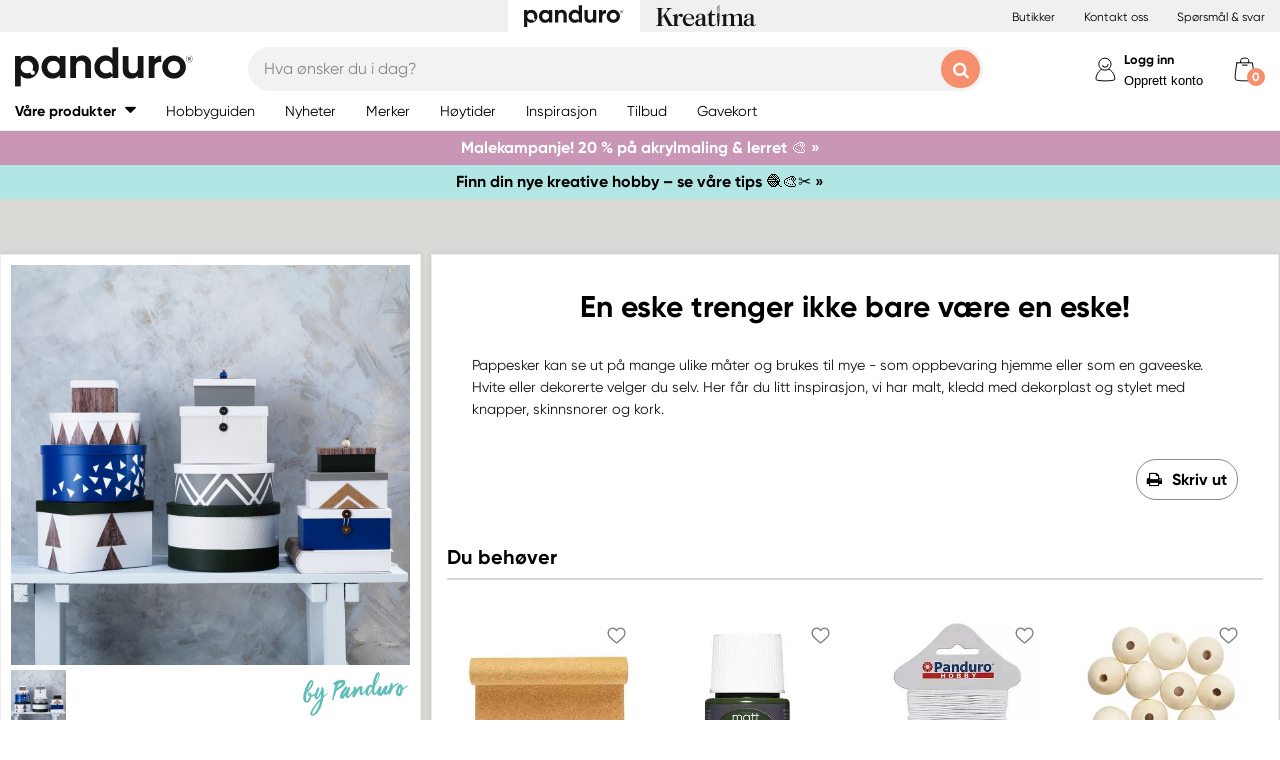

--- FILE ---
content_type: text/html; charset=utf-8
request_url: https://panduro.com/nb-no/inspirations/en-eske-trenger-ikke-bare-vare-en-eske!-85964
body_size: 30543
content:



<!DOCTYPE html>
<html lang="nb-no">
<head>
    
    <link rel="preconnect" href="https://static.panduro.com">
    <link rel="preconnect" href="https://cert.tryggehandel.net">
    <link rel="preconnect" href="https://assets.voyado.com">
    <link rel="preconnect" href="https://cert.tryggehandel.net">

    <script>
        window.dataLayer = window.dataLayer || [];
        window.dataLayer.push({
            environmentData: {
                'environment': 'production',
                'brand': 'panduro',
                'language': 'nb-NO',
                'market': 'NO'
            }
        });

        function gtag(){dataLayer.push(arguments);}

        // Set default consent to 'denied' as a placeholder
        // Determine actual values based on your own requirements
        gtag('consent', 'default', {
            'ad_storage': 'denied',
            'ad_user_data': 'denied',
            'ad_personalization': 'denied',
            'analytics_storage': 'denied'
        });
    </script>

    <meta name="viewport" content="width=device-width" />
    <meta http-equiv="Content-Type" content="text/html; charset=UTF-8" />
    <meta http-equiv="content-language" content="nb-no" />
    

    <link rel="canonical" href="https://panduro.com/nb-no/inspirations/en-eske-trenger-ikke-bare-vare-en-eske!-85964"/>
<meta name="description" content="Pappesker kan se ut p&#229; mange ulike m&#229;ter og brukes til mye - som oppbevaring hjemme eller som en gaveeske. Hvite eller dekorerte velger du selv. Her f&#229;r du l..." />
<title>En eske trenger ikke bare v&#230;re en eske!</title>
    <meta property="og:url" content="https://panduro.com/nb-no/inspirations/en-eske-trenger-ikke-bare-vare-en-eske!-85964" />
    <meta property="og:type" content="Inspiration" />
    <meta property="og:title" content="En eske trenger ikke bare v&#230;re en eske!" />
    <meta property="og:image" content="https://panduro.com/inspirationimages/1200x1200/85964_01.jpg" />

<link rel="apple-touch-icon" sizes="57x57" href="https://static.panduro.com/Static/images/brand-icons/apple-icon-ponyta_SE-57x57.png">
<link rel="apple-touch-icon" sizes="60x60" href="https://static.panduro.com/Static/images/brand-icons/apple-icon-ponyta_SE-60x60.png">
<link rel="apple-touch-icon" sizes="72x72" href="https://static.panduro.com/Static/images/brand-icons/apple-icon-ponyta_SE-72x72.png">
<link rel="apple-touch-icon" sizes="76x76" href="https://static.panduro.com/Static/images/brand-icons/apple-icon-ponyta_SE-76x76.png">
<link rel="apple-touch-icon" sizes="114x114" href="https://static.panduro.com/Static/images/brand-icons/apple-icon-ponyta_SE-114x114.png">
<link rel="apple-touch-icon" sizes="120x120" href="https://static.panduro.com/Static/images/brand-icons/apple-icon-ponyta_SE-120x120.png">
<link rel="apple-touch-icon" sizes="144x144" href="https://static.panduro.com/Static/images/brand-icons/apple-icon-ponyta_SE-144x144.png">
<link rel="apple-touch-icon" sizes="152x152" href="https://static.panduro.com/Static/images/brand-icons/apple-icon-ponyta_SE-152x152.png">
<link rel="apple-touch-icon" sizes="180x180" href="https://static.panduro.com/Static/images/brand-icons/apple-icon-ponyta_SE-180x180.png">
<link rel="icon" type="image/png" sizes="192x192" href="https://static.panduro.com/Static/images/brand-icons/android-icon-ponyta_SE-192x192.png">
<link rel="icon" type="image/png" sizes="32x32" href="https://static.panduro.com/Static/images/brand-icons/favicon-ponyta_SE-32x32.png">
<link rel="icon" type="image/png" sizes="96x96" href="https://static.panduro.com/Static/images/brand-icons/favicon-ponyta_SE-96x96.png">
<link rel="icon" type="image/png" sizes="16x16" href="https://static.panduro.com/Static/images/brand-icons/favicon-ponyta_SE-16x16.png">
<link rel="manifest" href="https://static.panduro.com/manifest.json">
<meta name="msapplication-TileColor" content="#ffffff">
<meta name="msapplication-TileImage" content="https://static.panduro.com/ms-icon-144x144.png">
<meta name="theme-color" content="#ffffff">
<meta name="viewport" content="width=device-width"/>
<meta http-equiv="Content-Type" content="text/html; charset=UTF-8"/>
<meta http-equiv="content-language" content="nb-no"/>

    <link href="https://static.panduro.com/static/styles/main?v=Lodr0ICrDKd3wOAKmxRhC2i2JDNhYh4Brwy02Tx_JB01" rel="stylesheet">
    <link rel="stylesheet" type="text/css" rel="preload" as="font" href="https://static.panduro.com/Static/fonts/fonts_ponyta_SE.css" crossorigin>

    <link href="https://static.panduro.com/static/styles/vendor?v=eaVNHfJC6T9qiOiw0o_wzryQQJ6oVib-pCwLxpGMMAQ1" rel="stylesheet">
    <link href="https://static.panduro.com/static/styles/vendor/external?v=yc9BHhnRz4QlRKZdwSHXbd6sXD67Fo6pAuOvpPXu0K41" rel="stylesheet">
    <link href="https://static.panduro.com/static/styles/theme?v=cexUYldriq-kz9-uEFuKlmCSBaqiAqQamt1VssJ6Obs1" rel="stylesheet">
    <link href="https://static.panduro.com/static/styles/scaffolding?v=n20gzOqvmdjyqvOBGEQHt5pxrZjfrnIfIye66fD5Bgo1" rel="stylesheet">
    <link href="https://static.panduro.com/static/styles/elements?v=QVk9xTjjD60Q_b-63x-dGn5Q1i8Hh_omgL2p8ts8y5s1" rel="stylesheet">
    <link href="https://static.panduro.com/static/styles/navigation?v=laiIkqkQMseCwY0A2M0jy2wBwOwUI8IT9oeuSvoXlWM1" rel="stylesheet">
    <link href="https://static.panduro.com/static/styles/components?v=8q9RpclambQ2JBXKdjY0VgoPlWOb1w9ECeHSU3uln9M1" rel="stylesheet">
    <link href="https://static.panduro.com/static/styles/checkout?v=0jbgeTwTSYZxsFn9Elybl44mkdipWf1vDvXrHcsUKlI1" rel="stylesheet">



        <script>
            window.gmf = function () { (window._gmf = window._gmf || []).push(Object.values(arguments)); };
            var s = document.createElement("script");
            s.type = "text/javascript";
            s.src = "https://cdn.gamifiera.com/static/gmf/loader.js";
            s.async = true;
            document.head.appendChild(s);
            gmf('init', {
                merchantId: 5501,
                locale: 'nb_NO',
                customerToken:  null,
            });
        </script>

    


<!-- Google Tag Manager -->
<script>(function(w,d,s,l,i){w[l]=w[l]||[];w[l].push({'gtm.start':
new Date().getTime(),event:'gtm.js'});var f=d.getElementsByTagName(s)[0],
j=d.createElement(s),dl=l!='dataLayer'?'&l='+l:'';j.async=true;j.src=
'https://www.googletagmanager.com/gtm.js?id='+i+dl;f.parentNode.insertBefore(j,f);
})(window,document,'script','dataLayer','GTM-57VDMBF');</script>
<!-- End Google Tag Manager -->

<script>
(function (i, s, o, g, r, a, m) {
i['VoyadoAnalyticsObject'] = r;
i[r] = i[r] || function () {
(i[r].q = i[r].q || []).push(arguments)
},
i[r].l = 1 * new Date();
a = s.createElement(o),
m = s.getElementsByTagName(o)[0];
a.async = 1;
a.src = g;
m.parentNode.insertBefore(a, m)
})(window, document, 'script', 'https://assets.voyado.com/jsfiles/analytics_0.1.4.min.js', 'va'); <!--Here you set script depending on the environment (staging/production)-->
va("setTenant", "pandurono"); <!--This is where you define the tenant-->
</script>

</head>
<body data-theme="panduro" class=""
      data-is-logged-in="false"
      data-lang="nb-NO"
      data-sessionid="5fb4e85a-b385-46a1-80a7-a991855dc6e7"
      data-contactid=""
      data-discoverykey=""
      data-lastcartid="-1"
      data-elevateclusterid="w88551BB4">

    <div id="page">
        


<!-- Google Tag Manager (noscript) -->
<noscript><iframe src="https://www.googletagmanager.com/ns.html?id=GTM-57VDMBF"
height="0" width="0" style="display:none;visibility:hidden"></iframe></noscript>
<!-- End Google Tag Manager (noscript) -->

        <div class="show-inactivity js-show-inactivity">
    <section class="page-section ">
        <article class="row">
            <button type="button" class="show-inactivity__close js-slidin-close"><i class="fa fa-close" style="font-size: 20px;"></i></button>
            <div class="show-inactivity__text">Du har blitt logget ut. Men ta det ro, vi har lagret handlekurven din. Logg deg inn igjen, s&#229; er alt fortsatt der.</div>
            <button class="btn btn-negative launch-log-in-popup">Logg inn igjen</button>
        </article>
    </section>
</div>

        
<div class="slidein" role="dialog" aria-modal="true" aria-label="slide-in panel" tabindex="-1">
    <button type="button" class="slidein__close js-slidin-close" aria-label="close modal">
        <i class="fa fa-close" style="font-size: 20px;"></i>
    </button>
    <div class="slidein__content js-slidein-content">
    </div>
</div>


        

<div class="site-toggle-mobile">


    <nav class="site-toggle">
        <div class="site-toggle__toggle site-toggle__toggle--three  site-toggle__toggle--selected">
            <a href="//panduro.com/nb-no">
                <img width="100" height="25" src="https://static.panduro.com/Static/images/brand-icons/logo_ponyta_SE_black-clean.svg?v=1" />
            </a>
        </div>
        
            <div class="site-toggle__toggle site-toggle__toggle--one ">
                <a href="//kreatima.com/nb-no">
                    <img width="100" height="25" src="https://static.panduro.com/Static/images/brand-icons/logo_ponyta_kreatima_SE_black-clean.svg?v=1" />
                </a>
            </div>

    </nav>
</div>

<header>

    <div class="site-toggle-desktop">
            <div class="content-wrapper">
                <div class="site-toggle-desktop--first-section"></div>
                

    <nav class="site-toggle">
        <div class="site-toggle__toggle site-toggle__toggle--three  site-toggle__toggle--selected">
            <a href="//panduro.com/nb-no">
                <img width="100" height="25" src="https://static.panduro.com/Static/images/brand-icons/logo_ponyta_SE_black-clean.svg?v=1" />
            </a>
        </div>
        
            <div class="site-toggle__toggle site-toggle__toggle--one ">
                <a href="//kreatima.com/nb-no">
                    <img width="100" height="25" src="https://static.panduro.com/Static/images/brand-icons/logo_ponyta_kreatima_SE_black-clean.svg?v=1" />
                </a>
            </div>

    </nav>

                <div class="site-toggle-desktop--links">
                    

<div>
            <a href="/nb-no/butikker" class="header-link">Butikker</a>
            <a href="/nb-no/customer-service" class="header-link">Kontakt oss</a>
            <a href="/Home/faq" class="header-link">Sp&#248;rsm&#229;l &amp; svar</a>
</div>

                </div>
            </div>
    </div>

    

<nav class="desktop-menu ">
    <div class="desktop-menu__secondary-wrapper">
        <div class="row">
            


<div class="desktop-menu-secondary">
    <div class="desktop-menu-secondary__logo">
        <a href="/nb-no">
            <img width="200" height="49" alt="Panduro" src="https://static.panduro.com/Static/images/brand-icons/logo_ponyta_SE_black.svg?v=1" />
        </a>
    </div>
        <div class="desktop-menu-secondary__inline-search-container js-elevate-search-inline">
            <div class="desktop-menu-secondary__search-quick-wrapper">
                <input autocapitalize="off"
                       autocomplete="off"
                       autocorrect="off"
                       class="desktop-menu-secondary__inline-search-input js-elevate-search-inline-input"
                       name="anyrandomstringtopreventautocomplete"
                       data-placeholder="Hva &#248;nsker du i dag?"
                       placeholder=""
                       spellcheck="false"
                       type="text"
                       value="" />
                <button class="fa fa-close btn-clear-search js-clear-search-elevate"></button>
                <button type="button" class="btn submit-search js-submit-search-elevate"></button>
                <div class="search-quick js-elevate-search-quick">
                    <div class="search-quick-content js-elevate-search-quick-content">

                    </div> 
                </div>
            </div>
        </div>

    <div class="desktop-menu-tertriary-secondary">
        <div class="desktop-menu-tertriary__group-with-icons">
            


        </div>
    </div>

    <div class="icon-with-link-group icon-with-link-group--vertical">
        <div style="" class="icon-with-link">
            <img src="https://static.panduro.com/Static/images/elements/member.svg" width="35" height="35" alt="mini cart" />
            <div class="icon-with-link__text">
                <button class="bold launch-log-in-popup">Logg inn</button>
                <button class="js-launch-signup-popup launch-register-popup">Opprett konto</button>
            </div>



        </div>
        <div style="display: none !important;" class="icon-with-link">
                <div style="width: 40px;" id="gmf-dropdown-profile"></div>
            <div class="icon-with-link__text">
                <a class="bold" aria-label="Mine sider" tabindex="0" aria-role="button" href="/nb-no/mypages">Mine sider</a>
                <button id="log-out" aria-label="Logg ut" tabindex="0" aria-role="button">Logg ut</button>
            </div>
        </div>

        <div class="desktop-menu-secondary__mini-cart-opener-container">
            

    <div class="mini-cart-opener__free-shipping-message js-free-shipping-message hidden-force">
        <span class="mini-cart-opener__free-shipping-message-value autonumeric limit"></span>
        <span class="mini-cart-opener__free-shipping-message-text">til fri frakt</span>
    </div>
    <div class="mini-cart-opener__free-shipping-message js-free-shipping-achieved hidden-force">
        <span class="mini-cart-opener__free-shipping-message-text">Fri frakt</span>
    </div>

    <div class="mini-cart-opener js-cart-mini-mobile " aria-label="cart" aria-role="button" tabindex="0">
        <div class="mini-cart-opener__image-container icon-with-link js-cart-mini-counter">
            <img src="https://static.panduro.com/Static/images/elements/cart.svg" alt="mini cart" width="35" height="35" />
        </div>
    </div>

            <div class="add-to-cart-popup add-to-cart-popup--close js-add-to-cart-popup js-keyboard-clickable" data-nosnippet>
                <div class="add-to-cart-popup__smile"></div>
                <div class="add-to-cart-popup__content">
                        <h3 class="hidden">Godt valg! Dette liker vi ogs&#229;!</h3>
                        <h3 class="hidden">Du valgte et skikkelig knallprodukt!</h3>
                        <h3 class="hidden">Bra! Du valgte en av v&#229;re hobbyfavoritter!</h3>
                    <p>Produktet er n&#229; i handlekurven</p>
                </div>
            </div>
        </div>
    </div>
</div>
        </div>
    </div>
    <div class="desktop-menu__primary-wrapper">
        <div class="row flex">
            

<div class="desktop-menu-primary">
    <div class="desktop-menu-primary__menu-item desktop-menu-primary__menu-item--expandable js-menu-products">
        <span class="desktop-menu-primary__menu-item-text">V&#229;re produkter</span>
    </div>
    
        <a class="desktop-menu-primary__menu-item" href="/nb-no/hobbyguiden">
            <span class="desktop-menu-primary__menu-item-text">Hobbyguiden</span>
        </a>
        <a class="desktop-menu-primary__menu-item" href="/nb-no/nyheter">
            <span class="desktop-menu-primary__menu-item-text">Nyheter</span>
        </a>
        <a class="desktop-menu-primary__menu-item" href="/nb-no/merker">
            <span class="desktop-menu-primary__menu-item-text">Merker</span>
        </a>
        <a class="desktop-menu-primary__menu-item" href="/nb-no/hoeytider">
            <span class="desktop-menu-primary__menu-item-text">H&#248;ytider</span>
        </a>
        <a class="desktop-menu-primary__menu-item" href="/nb-no/inspiration">
            <span class="desktop-menu-primary__menu-item-text">Inspirasjon</span>
        </a>
        <a class="desktop-menu-primary__menu-item" href="/nb-no/tilbud">
            <span class="desktop-menu-primary__menu-item-text">Tilbud</span>
        </a>
        <a class="desktop-menu-primary__menu-item" href="/nb-no/customer-service/gavekort">
            <span class="desktop-menu-primary__menu-item-text">Gavekort</span>
        </a>

    <ul class="js-menu-products-level-2 menu-level-2"></ul>
</div>

            

<div class="desktop-menu-tertriary">
    <div class="desktop-menu-tertriary__group">
        

<div>
</div>

    </div>
</div>
        </div>
    </div>
</nav>

    

<div class="mobile-menu">
    <div class="mobile-menu__section mobile-menu--action-wrapper">
        <div class="mobile-menu__section--first">
            <div class="mobile-menu__hamburger-container">
                <button id="mobile-menu-drawer-opener" class="hamburger hamburger--squeeze" type="button">
                    <div class="hamburger-box">
                        <svg width="21" height="100%" viewBox="0 0 21 17" fill="none" xmlns="http://www.w3.org/2000/svg">
                            <path fill-rule="evenodd" clip-rule="evenodd" d="M1.16667 0C0.52234 0 0 0.52234 0 1.16667C0 1.81099 0.52234 2.33333 1.16667 2.33333H19.8333C20.4777 2.33333 21 1.81099 21 1.16667C21 0.52234 20.4777 0 19.8333 0H1.16667ZM0 8.16667C0 7.52232 0.52234 7 1.16667 7H19.8333C20.4777 7 21 7.52232 21 8.16667C21 8.81102 20.4777 9.33333 19.8333 9.33333H1.16667C0.52234 9.33333 0 8.81102 0 8.16667ZM0 15.1667C0 14.5223 0.52234 14 1.16667 14H19.8333C20.4777 14 21 14.5223 21 15.1667C21 15.811 20.4777 16.3333 19.8333 16.3333H1.16667C0.52234 16.3333 0 15.811 0 15.1667Z" fill="black" />
                        </svg>
                    </div>
                </button>
            </div>
        </div>
        <div class="mobile-menu__section--logo">
            <a href="/nb-no">
                <img width="200" height="49" alt="Panduro" src="https://static.panduro.com/Static/images/brand-icons/logo_ponyta_SE_black.svg?v=1" />
            </a>
        </div>

            <div>
                <div style="" class="icon-with-link launch-log-in-popup">
                    <img src="https://static.panduro.com/Static/images/elements/member.svg" width="35" height="35" alt="mini cart" />
                </div>
                <div style="display: none !important; width: 40px;" id="gmf-dropdown-profile"></div>

            </div>




            <div class="mobile-menu__section--last">
                


    <div class="mini-cart-opener js-cart-mini-mobile" aria-label="cart" aria-role="button" tabindex="0">
        <div class="mini-cart-opener__image-container icon-with-link js-cart-mini-counter">
            <img src="https://static.panduro.com/Static/images/elements/cart.svg" alt="mini cart" width="35" height="35" />
        </div>
    </div>


                <div class="add-to-cart-popup add-to-cart-popup--close js-add-to-cart-popup" data-nosnippet>
                    <div class="add-to-cart-popup__smile"></div>
                    <div class="add-to-cart-popup__content">
                            <h3 class="hidden">Godt valg! Dette liker vi ogs&#229;!</h3>
                            <h3 class="hidden">Du valgte et skikkelig knallprodukt!</h3>
                            <h3 class="hidden">Bra! Du valgte en av v&#229;re hobbyfavoritter!</h3>
                    </div>
                    <a class="add-to-cart-popup__cta" href="/checkout">
                        <button class="btn btn-cta">Til kassen</button>
                    </a>
                </div>
            </div>

    </div>
    <div class="mobile-menu__section mobile-menu__section--search-section">
        

            <div class="js-elevate-search-inline-mobile mobile-menu-search-field">
                <input type="text" autocomplete="off" class="js-elevate-search-inline-input"
                       name="name"
                       data-placeholder="Hva &#248;nsker du i dag?"
                       placeholder=""
                       autocomplete="Randomstring" />
                <button class="fa fa-close btn-mobile-clear-search js-clear-search-elevate"></button>
                <button type="button" class="btn mobile-submit-search js-submit-search-elevate"></button>
                <div class="search-quick js-elevate-search-quick">
                    <div class="search-quick-content  js-elevate-search-quick-content">
                    </div> 
                </div>
            </div>

    </div>

</div>

<nav id="mobile-menu-drawer" class="mobile-menu-drawer ">
    
<ul class="">
    

    <li class="mobile-configurable-header-links icon-with-link-group">
    </li>


    <li class="mobile-menu-item--important">
        <span>V&#229;re produkter</span>
        <ul class="js-mobile-categories"></ul>
    </li>
    
        <li class="mobile-menu-item--important">
            <a href="/nb-no/hobbyguiden" class="mobile-menu-item__link">Hobbyguiden</a>
        </li>
        <li class="mobile-menu-item--important">
            <a href="/nb-no/nyheter" class="mobile-menu-item__link">Nyheter</a>
        </li>
        <li class="mobile-menu-item--important">
            <a href="/nb-no/merker" class="mobile-menu-item__link">Merker</a>
        </li>
        <li class="mobile-menu-item--important">
            <a href="/nb-no/hoeytider" class="mobile-menu-item__link">H&#248;ytider</a>
        </li>
        <li class="mobile-menu-item--important">
            <a href="/nb-no/inspiration" class="mobile-menu-item__link">Inspirasjon</a>
        </li>
        <li class="mobile-menu-item--important">
            <a href="/nb-no/tilbud" class="mobile-menu-item__link">Tilbud</a>
        </li>
        <li class="mobile-menu-item--important">
            <a href="/nb-no/customer-service/gavekort" class="mobile-menu-item__link">Gavekort</a>
        </li>

    

            <li class="mobile-configurable-header-links js-configureable-header-links " data-dontShowWhenLoggedOut="False" data-dontShowWhenLoggedIn="False">
                <a class="" href="/nb-no/butikker">Butikker</a>
            </li>
            <li class="mobile-configurable-header-links js-configureable-header-links " data-dontShowWhenLoggedOut="False" data-dontShowWhenLoggedIn="False">
                <a class="" href="/nb-no/customer-service">Kontakt oss</a>
            </li>
            <li class="mobile-configurable-header-links js-configureable-header-links " data-dontShowWhenLoggedOut="False" data-dontShowWhenLoggedIn="False">
                <a class="" href="/nb-no/outlet">Outlet</a>
            </li>
            <li class="mobile-configurable-header-links js-configureable-header-links hidden-force" data-dontShowWhenLoggedOut="False" data-dontShowWhenLoggedIn="True">
                <a class="" href="/nb-no/we-are-panduro">Kundeklubben | Bli medlem</a>
            </li>
            <li class="mobile-configurable-header-links js-configureable-header-links " data-dontShowWhenLoggedOut="False" data-dontShowWhenLoggedIn="False">
                <a class="" href="/Home/faq">Sp&#248;rsm&#229;l &amp; svar</a>
            </li>
            <li class="mobile-configurable-header-links js-configureable-header-links " data-dontShowWhenLoggedOut="False" data-dontShowWhenLoggedIn="False">
                <a class="" href="/nb-no/baerekraft-i-panduro">B&#230;rekraft</a>
            </li>

</ul>



        <span class="mobile-login__action">
            <svg xmlns="http://www.w3.org/2000/svg" xmlns:xlink="http://www.w3.org/1999/xlink" width="25px" height="25px" viewBox="0 0 25 25" version="1.1">
                <title>icon/Medlem</title>
                <g id="icon/Medlem" stroke="none" stroke-width="1" fill="none" fill-rule="evenodd">
                    <g id="gubbe" transform="translate(2.954545, 1.136364)" stroke="#000000">
                        <path d="M18.8636364,21.2156881 C18.8636364,15.219533 14.6408918,10.3586889 9.43186491,10.3586889 C4.22283801,10.3586889 0,15.219533 0,21.2156881 C0,23.2311343 18.8636364,23.2311343 18.8636364,21.2156881 Z" id="Oval" fill="#FFFFFF" />
                        <ellipse id="Oval" fill="#FFFFFF" cx="8.96027603" cy="6.0296846" rx="6.1306554" ry="6.0296846" />
                        <path d="M12.4218689,8.91423655 C12.1382606,7.72126828 10.5883381,6.77433964 9.35177545,6.80194359 C8.11521278,6.82954755 7.13842794,7.28722359 6.76751879,8.89380762" id="Oval-Copy-2" stroke-linecap="round" transform="translate(9.594694, 7.857796) rotate(167.000000) translate(-9.594694, -7.857796) " />
                    </g>
                </g>
            </svg>
            <a class="action-text" href="/nb-no/log-in">
                Logg inn
            </a>
            <span> / </span>
            <a class="action-text" href="/nb-no/mypages/membership-registration">
                Opprett konto
            </a>
        </span>
</nav>


<div class="hidden">

    
    <button id="mobile-menu-drawer-closer" class="mobile-menu-drawer__close" type="button">
        <svg width="16" height="16" viewBox="0 0 16 16" fill="none" xmlns="http://www.w3.org/2000/svg" xmlns:xlink="http://www.w3.org/1999/xlink">
            <rect width="16" height="16" fill="url(#pattern0_154_717)" />
            <defs>
                <pattern id="pattern0_154_717" patternContentUnits="objectBoundingBox" width="1" height="1">
                    <use xlink:href="#image0_154_717" transform="scale(0.00195312)" />
                </pattern>
                <image id="image0_154_717" width="512" height="512" preserveAspectRatio="none" xlink:href="[data-uri]" />
            </defs>
        </svg>
    </button>

    
        <div id="js-mobile-menu-drawer-site-toggle" class="mobile-menu-drawer__site-toggle" style="width:100%;padding-top:0;">
            <span>
                

    <nav class="site-toggle">
        <div class="site-toggle__toggle site-toggle__toggle--three  site-toggle__toggle--selected">
            <a href="//panduro.com/nb-no">
                <img width="100" height="25" src="https://static.panduro.com/Static/images/brand-icons/logo_ponyta_SE_black-clean.svg?v=1" />
            </a>
        </div>
        
            <div class="site-toggle__toggle site-toggle__toggle--one ">
                <a href="//kreatima.com/nb-no">
                    <img width="100" height="25" src="https://static.panduro.com/Static/images/brand-icons/logo_ponyta_kreatima_SE_black-clean.svg?v=1" />
                </a>
            </div>

    </nav>

            </span>
        </div>
    <div class="js-mmmenu-middle-content mobile-menu-drawer__middle">
        <div class="js-search-in-menu js-search-inline-mobile mobile-menu-search-field">
            <input type="text" autocomplete="off" class="mobile-menu-search-input"
                   name="name"
                   placeholder="Hva &#248;nsker du i dag?"
                   data-placeholder="Hva &#248;nsker du i dag?"
                   autocomplete="randomstring" />
            <button type="button" class="btn mobile-submit-search"></button>

            <button class="fa fa-close btn-mobile-clear-search"></button>
            <div class="search-quick"></div> 
        </div>
    </div>
</div>



    


<div class="cart-mini-details slidein slidein--static">
    <button type="button" class="slidein__close js-slidin-close"><i class="fa fa-close" style="font-size: 20px;"></i></button>
    <div class="cart-mini-details__content slidein__content slidein__content--condensed js-slidein-content">
        <div class="cart-mini-header">
            <div class="cart-mini-header-top">
                <h3 class="cart-mini-header__text">
                    Handlekurv
                </h3>
                <div>
                    


    <div class="mini-cart-opener " aria-label="cart" aria-role="button" tabindex="0">
        <div class="mini-cart-opener__image-container icon-with-link js-cart-mini-counter">
            <img src="https://static.panduro.com/Static/images/elements/cart.svg" alt="mini cart" width="35" height="35" />
        </div>
    </div>

                </div>
                
            </div>
            <div class="top-banner top-banner--loyalty hidden-force">
                <div class="launch-log-in-popup">Logg inn for dine medlemstilbud &#187;</div>
            </div>

            <div class="js-free-shipping top-banner top-banner--shipping">
                <div class="js-free-shipping-message hidden"><span class='autonumeric limit'></span> igjen til fri frakt</div>
                <div class="js-free-shipping-achieved hidden">YAY! Du har n&#229; FRI FRAKT!</div>
            </div>
            <div class="cart-mini-header__wishlist-section">
                    <div class="add-wishlist add-wishlist-launch wishlist">
                        <div class="launch-log-in-popup" tabindex="0" aria-role="button" aria-label="Legg til i &#248;nskeliste &#187;">
                            <img src="https://static.panduro.com/Static/images/elements/heart.svg" alt="heart" width="20" height="20" />
                            <p>Legg til i &#248;nskeliste &#187;</p>
                        </div>
                    </div>
            </div>
        </div>
        <div class="cart-mini-wrapper">
            <div id="cart-mini-articles"></div>
        </div>
        <div class="footer-minicart">
            <div class="cart-total">
                <span class="cart-total__text">
                    &#197; betale:
                </span>
                <span class="cart-total__value autonumeric"></span>
            </div>
            <div class="cart-total cart-total__total-save">
                <span class="cart-total__text">
                    Du sparer totalt:
                </span>
                <span class="cart-total__save-value autonumeric"></span>
            </div>
            <div class="cart-mini-shipping-fee js-free-shipping-message hidden-force">
                <span class="autonumeric limit"></span>
                <span class="">til fri frakt</span>
            </div>
            <div class="cart-mini-shipping-fee js-free-shipping-achieved hidden-force">
                <span class="">Du har gratis frakt!</span>
            </div>
            <button data-target="/checkout" data-style="zoom-in" class="btn btn-cart-mini-checkout ladda">Til kassen</button>
            <div class="btn-cart-mini-checkout-overlay"></div> 
            

<section class="usp">
    <div class="row row--dense">
        <div class="col">
            <ul>
    <li><img alt="car" width="43" height="30" src="https://static.panduro.com/static/images/elements/shipping-black.png" />
    <div>Fri frakt over 599 kr til pakkeautomat.</div>
    </li>
    <li><img alt="return" width="43" height="30" src="https://static.panduro.com/static/images/elements/returns-black.png" />
    <div>Fri retur <br />
    30 dagers &aring;pent kj&oslash;p.</div>
    </li>
</ul>
        </div>
    </div>
</section>

        </div>
    </div>
</div>




<script id="cart-mini-article-row-template" type="text/x-handlebars-template">
    <div class="mini-cart-details">
        <div class="js-empty-cart empty-cart" style="display:none">
            <img src="/Static/images/brand-icons/cart_ponyta_SE_grey.svg" class="centered"/>
            <div class="centered"><p><strong>Akkurat n&aring; er handlekurven din tom.</strong><br />
Men slik beh&oslash;ver det ikke &aring; v&aelig;re.</p>
<p>Kan vi hjelpe deg med noen ideer?</p></div>

            <a class="empty-cart__buttons-width" href="/nb-no/nyheter">
                <button class="btn btn-secondary empty-cart__buttons empty-cart__buttons-width v2">Kj&#248;p nyheter</button>
            </a>
                <a class="empty-cart__buttons-width" href="/nb-no/inspiration">
                    <button class="btn btn-primary empty-cart__buttons empty-cart__buttons-width v2">Finn nye prosjekter</button>
                </a>
            
        </div>
        <ul class="article-table">
            

{{#CartItems}}
<li class="cart-article row-article js-cart-article" data-quantity="{{Quantity}}" data-hasdiscount="{{IsCampaignOrDiscount}}" data-articlenumber="{{ArticleNumber}}" data-freightinformation="{{FreightText}}">
    <div class="row-article__image">
        <a href="/nb-no/show/article/{{ArticleNumber}}" tabindex="-1">
            <img src="https://static.panduro.com{{Image}}" />
        </a>
    </div>
    <div class="row-article__details row-article-details">
        <div class="row-article-details__content">
            <div class="row-article-details-name">
                <a href="/nb-no/show/article/{{ArticleNumber}}">{{ArticleName}}</a>
            </div>
            {{#IsCampaignOrDiscount}}
            <div class="price-offer">
                {{#IsLoyaltyCampaign}}
                <div class="badge badge--loyalty">MEMBER TREAT</div>
                {{/IsLoyaltyCampaign}}
                {{#HasDiscountPrice}}
                <span class="autonumeric price--margin-right price price--redacted">{{OriginalPrice}}</span>
                {{/HasDiscountPrice}}
                <span class="autonumeric price">{{UnitPrice}}</span>
                {{#FacktaQuantity}}
                {{#IsCampaign}}
                <div class="price-offer__savings">
                    Du sparer 
                    <span class="js-total-savings autonumeric price-saved">
                        {{#IsCampaign}}{{FacktaTotalDiscount}}{{/IsCampaign}}
                    </span>
                </div>
                {{/IsCampaign}}
                {{/FacktaQuantity}}
                {{^IsCampaign}}
                <div class="price-offer__savings">
                    Du sparer 
                    <span class="js-total-savings autonumeric price-saved">
                        {{#HasDiscountPrice}}{{UnitSavings}}{{/HasDiscountPrice}}
                    </span>
                </div>
                {{/IsCampaign}}


            </div>
            {{/IsCampaignOrDiscount}}

            {{^IsCampaignOrDiscount}}
            <div class="price" data-hasdiscount="{{IsCampaignOrDiscount}}">
                <span class="cart-mini-row-article-price autonumeric">{{UnitPrice}}</span>
            </div>
            {{/IsCampaignOrDiscount}}
        </div>

        <div class="row-article-details__quantity">
            <span class="js-article-quantity-subtract btn-quantity btn-quantity--decrease" data-articlenumber="{{ArticleNumber}}"></span>
            <span class="js-quantity" contenteditable="true" type="number" data-articlenumber="{{ArticleNumber}}">{{Quantity}}</span>
            <span class="js-article-quantity-add btn-quantity btn-quantity--increase" data-articlenumber="{{ArticleNumber}}"></span>
        </div>
        <div class="row-article-details__price row-article-details-price">

            {{#IsCampaignOrDiscount}}
            {{#FacktaQuantity}}
            <span class="js-article-price autonumeric discount">{{TotalPriceWithDiscount}}</span>
            {{/FacktaQuantity}}
            {{^FacktaQuantity}}
            <span class="js-article-price autonumeric">{{TotalPrice}}</span>
            {{/FacktaQuantity}}
            {{/IsCampaignOrDiscount}}

            {{^IsCampaignOrDiscount}}
            <span class="js-article-price autonumeric">{{TotalPrice}}</span>
            {{/IsCampaignOrDiscount}}

        </div>
        <div class="row-article-details__freight">
            <span class="js-article-freight cart-article-freight">{{FreightText}}</span>
        </div>
        <div class="row-article-details__additional row-article-details-additional">
            <span class="remove-cart-item js-remove-cart-item" data-articlenumber="{{ArticleNumber}}"></span>
            <article class="campain-badges campain-badges--right">
                {{#IsCampaignOrDiscount}}
                <div class="badge badge--coorporate hidden js-campaign-badge">{{CampaignName}}</div>
                {{/IsCampaignOrDiscount}}
            </article>
            
        </div>
        <div class="action-list">
            {{#IsVirtual}}
            <ul>
                    <li>
                        Denne varen refunderes ikke og kan ikke returneres
                    </li>
                    <li>
                        Denne varen er ekskludert fra rabatter
                    </li>
            </ul>
            {{/IsVirtual}}
        </div>
    </div>
    <div class="js-remove-prompt confirm-remove" data-articlenumber="">
        <span class="confirm-remove__message">Vil du fjerne dette produktet fra handlekurven?</span>
        <div class="confirm-remove__buttons">
            <button class="js-confirm-remove btn btn-secondary confirm-remove__button">Ja</button>
            <button class="js-cancel-remove btn btn-primary confirm-remove__button">Nej</button>
        </div>
        <div class="confirm-remove-fade"></div>
    </div>
</li>
{{/CartItems}}
        </ul>
    </div>
</script>


    

<script id="search-elevate-quick-previous-searches-template" type="text/x-handlebars-template">
    <div class="search-quick-content search-quick-previous-searches">
        <h4>Dine tidligere s&#248;k</h4>
        <ul>
            {{#.}}
            <li data-isLink="false" data-query="{{key}}">{{key}}</li>
            {{/.}}
        </ul>
    </div>
</script>

<script id="search-elevate-quick-popular-template" type="text/x-handlebars-template">
    <div class="search-quick-content">
        <h4>Popul&#230;re s&#248;k</h4>
        <ul>
            {{#.}}
            <li data-isLink="false" data-query="{{key}}">{{key}}</li>
            {{/.}}
        </ul>
    </div>
</script>

<script id="search-elevate-quick-popular-template" type="text/x-handlebars-template">
    <div class="search-quick-content">
        <h4>Popul&#230;re s&#248;k</h4>
        <ul>
            {{#.}}
            <li data-isLink="false" data-query="{{key}}">{{key}}</li>
            {{/.}}
        </ul>
    </div>
</script>

<script id="search-elevate-quick-articles-template" type="text/x-handlebars-template">
    <div class="search-quick-content">
        
        <h4>Produkter </h4>
        <ul>
            {{#suggestions}}
            <li data-isLink="true"><a href="{{products.0.link}}">{{products.0.title}}</a></li>
            {{/suggestions}}
        </ul>
    </div>
</script>

<script id="search-elevate-quick-categories-template" type="text/x-handlebars-template">
    <div class="search-quick-content">
        <h4>Kategorier </h4>
        <ul>
            {{#categoryResults}}
            <li data-isLink="true"><a href="{{link}}">{{title}}</a></li>
            {{/categoryResults}}
        </ul>
    </div>
</script>

<script id="search-elevate-quick-inpirations-template" type="text/x-handlebars-template">
    <div class="search-quick-content">
        
        <h4>Inspirasjoner</h4>
        <ul>
            {{#inspirationResults}}
            <li data-isLink="true"><a href="{{link}}">{{title}}</a></li>
            {{/inspirationResults}}
        </ul>
    </div>
</script>

    
</header>


<div class="information-bar information-bar--no-sticky">
                    <div class="information-bar__message  js-information-bar" data-id="{0FB62D84-1D41-4460-928A-D8F5206A490B}" data-version="12/17/2025 10:37:21 AM" style="display: block;background-color: #C996B6; color: #ffffff">
                        
                            <a href="/nb-no/favourites/acrylic-painting" style="color: #ffffff"><span class="bold">Malekampanje! 20 % p&#229; akrylmaling &amp; lerret &#127912; &#187;</span> </a>

                    </div>
                    <div class="information-bar__message  js-information-bar" data-id="{555FE7EE-9821-4E7D-8A01-44313BAA71DF}" data-version="12/17/2025 10:39:39 AM" style="display: block;background-color: #b2e6e4; color: #000000">
                        
                            <a href="/nb-no/find-your-new-creative-hobby" style="color: #000000"><span class="bold">Finn din nye kreative hobby – se v&#229;re tips &#129526;&#127912;✂️ &#187;</span> </a>

                    </div>
</div>
<div class="modal-fade hidden"></div>


        

<div class="inspiration-page-container">
    <section class="inspiration-background" style="background:#d9d9d6"></section>
    <section class="row inspiration-page" data-inspirationid="85964">
        

<section class="inspirtaion-details-container">
    <div class="row">
        <div class="one-quarter">
            <div class="inspirtaion-polariod">
                <div class="inspirtaion-polaorid-image">
                    <div class="media image">
                        
                        <span>
                            

    <picture class="lazy image-zoom ">
                <source data-srcset="https://static.panduro.com/InspirationImages/1200x1200/85964_01.webp" type="image/webp">
        <img class="swiper-lazy" width="1200" height="1200" srcset="https://static.panduro.com/Static/images/placeholders/placeholder-image.jpg" data-srcset="https://static.panduro.com/InspirationImages/1200x1200/85964_01.jpg" data-error="https://static.panduro.com/Static/images/placeholders/image-missing.png" alt="En eske trenger ikke bare v&#230;re en eske!" zoom-url="https://static.panduro.com/InspirationImages/1200x1200/85964_01.jpg"/>
    </picture>



                        </span>

                        <i class="ion ion-ios-search-strong zoom-button" aria-hidden="true"></i>
                    </div>

                </div>
                <div class="inspirtaion-polaorid-footer">
                    <div class="inspiration-thumbnail-conainer ">

                            <span class="image-thumb" data-show="image">
                                

    <picture class="lazy  ">
                <source data-srcset="https://static.panduro.com/InspirationImages/1200x1200/85964_01.webp" type="image/webp">
        <img class="swiper-lazy" width="1200" height="1200" srcset="https://static.panduro.com/Static/images/placeholders/placeholder-image.jpg" data-srcset="https://static.panduro.com/InspirationImages/1200x1200/85964_01.jpg" data-error="https://static.panduro.com/Static/images/placeholders/image-missing.png" alt="En eske trenger ikke bare v&#230;re en eske!" zoom-url="https://static.panduro.com/InspirationImages/1200x1200/85964_01.jpg"/>
    </picture>



                            </span>

                    </div>
                    <span class="author-text">by Panduro</span>
                </div>
            </div>
            </div>
        <div class="two-quarter">
            <div class="inspirtaion-details">
                <div class="inspiration-details-header">
                    <div class="diy-container show-in-print">
                        <img src="https://static.panduro.com/Static/images/elements/inspiration-pdf-logo.svg" alt="diy logo" width="80" height="80" />
                    </div>
                    <h1>En eske trenger ikke bare v&#230;re en eske!</h1>
                </div>
                <div class="inspiration-details-description">
                    <p>
                        Pappesker kan se ut på mange ulike måter og brukes til mye - som oppbevaring hjemme eller som en gaveeske. Hvite eller dekorerte velger du selv. Her får du litt inspirasjon, vi har malt, kledd med dekorplast og stylet med knapper, skinnsnorer og kork.
                    </p>
                </div>
                <div class="inspiration-img-container only-in-print">
                    <img class="image-zoom" src="https://static.panduro.com/InspirationImages/1200x1200/85964_01.jpg" onerror="this.src='/static/images/placeholders/image-missing.png';" alt="En eske trenger ikke bare v&#230;re en eske!" title="En eske trenger ikke bare v&#230;re en eske!" />

                </div>

                    <div class="inspiration-section-toggle">
                        <button data-show="inspiration-howto" class="btn bold btn-tertiary active toggle-inspiration-section">Slik gj&#248;r du</button>
                        <button data-show="inspiration-related-articles" class="btn bold btn-tertiary toggle-inspiration-section">Du beh&#248;ver</button>
                    </div>
            <div class="inspiration-howto">
                <button class="btn btn-icon-print btn-tertiary btn-section-header no-print inspiration-print sm-hidden">Skriv ut</button>
                <ul class="inspiration-steps">
                </ul>
                <div class="pdf-links no-print">
                    <div>
                    </div>
                    <div class="pdf-links__button-container">
                    </div>
                </div>
            </div>
                    <div class="inspiration-related-articles sm-hidden">
                        <h3 class="section-header">Du beh&#248;ver </h3>
                        <div class="featured-article-list-wrapper article-list-wrapper article-list-wrapper--count-4">
    <article class="articlelist-item article-list-wrapper__item " style="order:;">
        <div class="articlelist-item-wrapper">
            

<div class="article-list-image" data-thumbnailurlprimary="https://static.panduro.com/ArticleImages/310x310/101554_01.jpg" data-thumbnailurlsecondary="https://static.panduro.com/ArticleImages/310x310/101554_80.jpg" data-thumbnailoptimizedurlprimary="https://static.panduro.com/ArticleImages/310x310/101554_01.webp" data-thumbnailoptimizedurlsecondary="https://static.panduro.com/ArticleImages/310x310/101554_80.webp">

    
    <a href="/nb-no/products/skap-dekorer/dekormaterialer/naturmaterialer/kork-30x60-cm-2-mm-101554" itemprop="url" class="articlelist-item-image-wrapper">
        
        



        
        

    <picture class="js-articlelist-item-image " zoom-url="https://static.panduro.com/ArticleImages/565x565/101554_01.jpg">
                <source srcset="https://static.panduro.com/ArticleImages/310x310/101554_01.webp" type="image/webp">
        <img class="swiper-lazy" width="310" height="310" srcset="https://static.panduro.com/ArticleImages/310x310/101554_01.jpg" data-error="https://static.panduro.com/Static/images/placeholders/image-missing.png" alt="Kork 30x60 cm / 2 mm" zoom-url="https://static.panduro.com/ArticleImages/565x565/101554_01.jpg"/>
    </picture>




        


    </a>

    <div class="add-wishlist add-wishlist-launch no-print">
        <div class="js-launch-wishist-event add-wishlist-event" data-articlenumber="101554" tabindex="0" aria-role="button" aria-label="favorite button">
            <img class="wishlist-icon" src="https://static.panduro.com/Static/images/elements/heart.svg" alt="heart" width="20" height="20" />
        </div>
    </div>

</div>



                    <div>
                            <div style="height: 20px" class="gmf-product-rating no-print" data-compact data-product-id="101554"></div>
                        <h2 itemprop="name">Kork 30x60 cm / 2 mm</h2>
                    </div>
                    <div class="bottom-container">
                        <div>&nbsp;</div>
                        <div class="offer">

                                <span class="price autonumeric">109.90</span>
                        </div>
                        <div class="no-print">


        <button type="button" class="btn btn--add-to-cart btn-cta js-add-cart ladda-button add-to-cart-text no-print" data-style="zoom-in" data-article="101554" data-name="Kork 30x60 cm / 2 mm" data-price="109.90" data-image="https://static.panduro.com/ArticleImages/310x310/101554_01.jpg" data-brand="Panduro Hobby" data-category="50/5060/506018" data-stockLevel="In Stock" data-freightinformation="Levering innen 1–3 virkedager">Legg i handlekurven</button>
                        </div>
                    </div>

        </div>
    </article>

    <article class="articlelist-item article-list-wrapper__item " style="order:;">
        <div class="articlelist-item-wrapper">
            

<div class="article-list-image" data-thumbnailurlprimary="https://static.panduro.com/ArticleImages/310x310/201124_01.jpg" data-thumbnailurlsecondary="https://static.panduro.com/ArticleImages/310x310/201124_02.jpg" data-thumbnailoptimizedurlprimary="https://static.panduro.com/ArticleImages/310x310/201124_01.webp" data-thumbnailoptimizedurlsecondary="https://static.panduro.com/ArticleImages/310x310/201124_02.webp">

    
    <a href="/nb-no/products/mal-tegn/maling/hobbymaling/hobbylakk-matt-forestgreen-45-201124" itemprop="url" class="articlelist-item-image-wrapper">
        
        



<article class="campain-badges  ">
    <div class="mask"></div>


    <div class="badge--bottom">

                            <div class="badge badge__low-stock">
                Bare 9 igjen!
            </div>


    </div>
</article>
        
        

    <picture class="js-articlelist-item-image " zoom-url="https://static.panduro.com/ArticleImages/565x565/201124_01.jpg">
                <source srcset="https://static.panduro.com/ArticleImages/310x310/201124_01.webp" type="image/webp">
        <img class="swiper-lazy" width="310" height="310" srcset="https://static.panduro.com/ArticleImages/310x310/201124_01.jpg" data-error="https://static.panduro.com/Static/images/placeholders/image-missing.png" alt="Hobbylack matt 45 ml linen" zoom-url="https://static.panduro.com/ArticleImages/565x565/201124_01.jpg"/>
    </picture>




        


    </a>

    <div class="add-wishlist add-wishlist-launch no-print">
        <div class="js-launch-wishist-event add-wishlist-event" data-articlenumber="201124" tabindex="0" aria-role="button" aria-label="favorite button">
            <img class="wishlist-icon" src="https://static.panduro.com/Static/images/elements/heart.svg" alt="heart" width="20" height="20" />
        </div>
    </div>

</div>



                    <div>
                            <div style="height: 20px" class="gmf-product-rating no-print" data-compact data-product-id="201124"></div>
                        <h2 itemprop="name">Hobbylakk matt ForestGreen 45</h2>
                    </div>
                    <div class="bottom-container">
                        <div>&nbsp;</div>
                        <div class="offer">

                                <span class="price autonumeric">59.90</span>
                        </div>
                        <div class="no-print">


        <button type="button" class="btn btn--add-to-cart btn-cta js-add-cart ladda-button add-to-cart-text no-print" data-style="zoom-in" data-article="201124" data-name="Hobbylack matt 45 ml linen" data-price="59.90" data-image="https://static.panduro.com/ArticleImages/310x310/201124_01.jpg" data-brand="Panduro Hobbylack" data-category="20/2010/201005" data-stockLevel="Few Left In Stock" data-freightinformation="Levering innen 1–3 virkedager">Legg i handlekurven</button>
                        </div>
                    </div>

        </div>
    </article>

    <article class="articlelist-item article-list-wrapper__item " style="order:;">
        <div class="articlelist-item-wrapper">
            

<div class="article-list-image" data-thumbnailurlprimary="https://static.panduro.com/ArticleImages/310x310/312581_01.jpg" data-thumbnailurlsecondary="" data-thumbnailoptimizedurlprimary="https://static.panduro.com/ArticleImages/310x310/312581_01.webp" data-thumbnailoptimizedurlsecondary="">

    
    <a href="/nb-no/products/sy-strikk/sytilbehor/strikk/strikkband-elastisk-trad-hvit-10-meter-o1-mm-tykkelse-312581" itemprop="url" class="articlelist-item-image-wrapper">
        
        



        
        

    <picture class="js-articlelist-item-image " zoom-url="https://static.panduro.com/ArticleImages/565x565/312581_01.jpg">
                <source srcset="https://static.panduro.com/ArticleImages/310x310/312581_01.webp" type="image/webp">
        <img class="swiper-lazy" width="310" height="310" srcset="https://static.panduro.com/ArticleImages/310x310/312581_01.jpg" data-error="https://static.panduro.com/Static/images/placeholders/image-missing.png" alt="Res&#229;rband &#216; 1 mm/50 m svart" zoom-url="https://static.panduro.com/ArticleImages/565x565/312581_01.jpg"/>
    </picture>




        


    </a>

    <div class="add-wishlist add-wishlist-launch no-print">
        <div class="js-launch-wishist-event add-wishlist-event" data-articlenumber="312581" tabindex="0" aria-role="button" aria-label="favorite button">
            <img class="wishlist-icon" src="https://static.panduro.com/Static/images/elements/heart.svg" alt="heart" width="20" height="20" />
        </div>
    </div>

</div>



                    <div>
                            <div style="height: 20px" class="gmf-product-rating no-print" data-compact data-product-id="312581"></div>
                        <h2 itemprop="name">Strikkb&#229;nd, elastisk tr&#229;d, hvit – 10 meter, &#216;1 mm tykkelse</h2>
                    </div>
                    <div class="bottom-container">
                        <div>&nbsp;</div>
                        <div class="offer">

                                <span class="price autonumeric">59.90</span>
                        </div>
                        <div class="no-print">


        <button type="button" class="btn btn--add-to-cart btn-cta js-add-cart ladda-button add-to-cart-text no-print" data-style="zoom-in" data-article="312581" data-name="Res&#229;rband &#216; 1 mm/50 m svart" data-price="59.90" data-image="https://static.panduro.com/ArticleImages/310x310/312581_01.jpg" data-brand="Panduro Hobby" data-category="40/4060/406030" data-stockLevel="In Stock" data-freightinformation="Levering innen 1–3 virkedager">Legg i handlekurven</button>
                        </div>
                    </div>

        </div>
    </article>

    <article class="articlelist-item article-list-wrapper__item " style="order:;">
        <div class="articlelist-item-wrapper">
            

<div class="article-list-image" data-thumbnailurlprimary="https://static.panduro.com/ArticleImages/310x310/335620_01.jpg" data-thumbnailurlsecondary="https://static.panduro.com/ArticleImages/310x310/335620_80.jpg" data-thumbnailoptimizedurlprimary="https://static.panduro.com/ArticleImages/310x310/335620_01.webp" data-thumbnailoptimizedurlsecondary="https://static.panduro.com/ArticleImages/310x310/335620_80.webp">

    
    <a href="/nb-no/products/skap-dekorer/former-figurer/tre/trekuler-18-20-mm-12-stk-335620" itemprop="url" class="articlelist-item-image-wrapper">
        
        



        
        

    <picture class="js-articlelist-item-image " zoom-url="https://static.panduro.com/ArticleImages/565x565/335620_01.jpg">
                <source srcset="https://static.panduro.com/ArticleImages/310x310/335620_01.webp" type="image/webp">
        <img class="swiper-lazy" width="310" height="310" srcset="https://static.panduro.com/ArticleImages/310x310/335620_01.jpg" data-error="https://static.panduro.com/Static/images/placeholders/image-missing.png" alt="Tr&#228;kulor 37 mm 4 st" zoom-url="https://static.panduro.com/ArticleImages/565x565/335620_01.jpg"/>
    </picture>




        


    </a>

    <div class="add-wishlist add-wishlist-launch no-print">
        <div class="js-launch-wishist-event add-wishlist-event" data-articlenumber="335620" tabindex="0" aria-role="button" aria-label="favorite button">
            <img class="wishlist-icon" src="https://static.panduro.com/Static/images/elements/heart.svg" alt="heart" width="20" height="20" />
        </div>
    </div>

</div>



                    <div>
                            <div style="height: 20px" class="gmf-product-rating no-print" data-compact data-product-id="335620"></div>
                        <h2 itemprop="name">Trekuler 18-20 mm 12 stk</h2>
                    </div>
                    <div class="bottom-container">
                        <div>&nbsp;</div>
                        <div class="offer">

                                <span class="price autonumeric">59.90</span>
                        </div>
                        <div class="no-print">


        <button type="button" class="btn btn--add-to-cart btn-cta js-add-cart ladda-button add-to-cart-text no-print" data-style="zoom-in" data-article="335620" data-name="Tr&#228;kulor 37 mm 4 st" data-price="59.90" data-image="https://static.panduro.com/ArticleImages/310x310/335620_01.jpg" data-brand="Panduro Hobby" data-category="50/5050/505021" data-stockLevel="In Stock" data-freightinformation="Levering innen 1–3 virkedager">Legg i handlekurven</button>
                        </div>
                    </div>

        </div>
    </article>

    <article class="articlelist-item article-list-wrapper__item " style="order:;">
        <div class="articlelist-item-wrapper">
            

<div class="article-list-image" data-thumbnailurlprimary="https://static.panduro.com/ArticleImages/310x310/516318_01.jpg" data-thumbnailurlsecondary="" data-thumbnailoptimizedurlprimary="https://static.panduro.com/ArticleImages/310x310/516318_01.webp" data-thumbnailoptimizedurlsecondary="">

    
    <a href="/nb-no/products/mal-tegn/pensler/pensler-multifunksjon/hobbymalingspensel-flat-18-516318" itemprop="url" class="articlelist-item-image-wrapper">
        
        



<article class="campain-badges  ">
    <div class="mask"></div>

        <div class="badge badge--coorporate">-20%</div>

    <div class="badge--bottom">

                

    </div>
</article>
        
        

    <picture class="js-articlelist-item-image " zoom-url="https://static.panduro.com/ArticleImages/565x565/516318_01.jpg">
                <source srcset="https://static.panduro.com/ArticleImages/310x310/516318_01.webp" type="image/webp">
        <img class="swiper-lazy" width="310" height="310" srcset="https://static.panduro.com/ArticleImages/310x310/516318_01.jpg" data-error="https://static.panduro.com/Static/images/placeholders/image-missing.png" alt="Hobbyf&#228;rgpensel flat 6" zoom-url="https://static.panduro.com/ArticleImages/565x565/516318_01.jpg"/>
    </picture>




        


    </a>

    <div class="add-wishlist add-wishlist-launch no-print">
        <div class="js-launch-wishist-event add-wishlist-event" data-articlenumber="516318" tabindex="0" aria-role="button" aria-label="favorite button">
            <img class="wishlist-icon" src="https://static.panduro.com/Static/images/elements/heart.svg" alt="heart" width="20" height="20" />
        </div>
    </div>

</div>



                    <div>
                            <div style="height: 20px" class="gmf-product-rating no-print" data-compact data-product-id="516318"></div>
                        <h2 itemprop="name">Hobbymalingspensel Flat 18</h2>
                    </div>
                    <div class="bottom-container">
                        <div>&nbsp;</div>
                                <div class="badge badge--loyalty">MEMBER TREAT</div>
                        <div class="offer">

                                <span class="price price--margin-right price--redacted autonumeric">109.90</span>
                                <span class="price price--brandcolor autonumeric">87.92</span>
                        </div>
                        <div class="no-print">


        <button type="button" class="btn btn--add-to-cart btn-cta js-add-cart ladda-button add-to-cart-text no-print" data-style="zoom-in" data-article="516318" data-name="Hobbyf&#228;rgpensel flat 6" data-price="109.90" data-image="https://static.panduro.com/ArticleImages/310x310/516318_01.jpg" data-brand="Panduro Hobby" data-category="20/2050/205001" data-stockLevel="In Stock" data-freightinformation="Levering innen 1–3 virkedager">Legg i handlekurven</button>
                        </div>
                    </div>

        </div>
    </article>

    <article class="articlelist-item article-list-wrapper__item " style="order:;">
        <div class="articlelist-item-wrapper">
            

<div class="article-list-image" data-thumbnailurlprimary="https://static.panduro.com/ArticleImages/310x310/710617_01.jpg" data-thumbnailurlsecondary="" data-thumbnailoptimizedurlprimary="https://static.panduro.com/ArticleImages/310x310/710617_01.webp" data-thumbnailoptimizedurlsecondary="">

    
    <a href="/nb-no/products/smykker-accessoirer/trad-wire/skinn-larsnor/skinnsnor-1-mm-natur-45-m-710617" itemprop="url" class="articlelist-item-image-wrapper">
        
        



        
        

    <picture class="js-articlelist-item-image " zoom-url="https://static.panduro.com/ArticleImages/565x565/710617_01.jpg">
                <source srcset="https://static.panduro.com/ArticleImages/310x310/710617_01.webp" type="image/webp">
        <img class="swiper-lazy" width="310" height="310" srcset="https://static.panduro.com/ArticleImages/310x310/710617_01.jpg" data-error="https://static.panduro.com/Static/images/placeholders/image-missing.png" alt="L&#228;derband svart 2 mm 2,5 m" zoom-url="https://static.panduro.com/ArticleImages/565x565/710617_01.jpg"/>
    </picture>




        


    </a>

    <div class="add-wishlist add-wishlist-launch no-print">
        <div class="js-launch-wishist-event add-wishlist-event" data-articlenumber="710617" tabindex="0" aria-role="button" aria-label="favorite button">
            <img class="wishlist-icon" src="https://static.panduro.com/Static/images/elements/heart.svg" alt="heart" width="20" height="20" />
        </div>
    </div>

</div>



                    <div>
                            <div style="height: 20px" class="gmf-product-rating no-print" data-compact data-product-id="710617"></div>
                        <h2 itemprop="name">Skinnsnor 1 mm Natur 4,5 m</h2>
                    </div>
                    <div class="bottom-container">
                        <div>&nbsp;</div>
                        <div class="offer">

                                <span class="price autonumeric">129.90</span>
                        </div>
                        <div class="no-print">


        <button type="button" class="btn btn--add-to-cart btn-cta js-add-cart ladda-button add-to-cart-text no-print" data-style="zoom-in" data-article="710617" data-name="L&#228;derband svart 2 mm 2,5 m" data-price="129.90" data-image="https://static.panduro.com/ArticleImages/310x310/710617_01.jpg" data-brand="Panduro Jewellery" data-category="10/1025/102520" data-stockLevel="In Stock" data-freightinformation="Levering innen 1–3 virkedager">Legg i handlekurven</button>
                        </div>
                    </div>

        </div>
    </article>

                        </div>
                    </div>
            </div>
        </div>

    </div>
</section>

<div id="image-zoom" class="">
    <button id="image-zoom-close"><i class="fa fa-times" aria-hidden="true"></i></button>
    <div id="image-zoom-item">
        <img src="" />
    </div>
</div>
    </section>
</div>
<section class="row inspiration-page" data-inspirationid="85964">
    <div class="section-divider">
        <span></span>
    </div>
    

<div class="section-divider">
    <span class="pad-top">Lag noe mer</span>
</div>

<article class="article-list-wrapper article-list-wrapper--count-4">
        


<article class="articlelist-item inspiration-item article-list-wrapper__item" data-id="10251" data-url="">
    <a class="articlelist-item-wrapper" href="/nb-no/inspirations/form-skulpturer-i-svart-leire-10251">
        
        

    <picture class="lazy  ">
                <source data-srcset="https://static.panduro.com/InspirationImages/315x315/10251_01.webp" type="image/webp">
        <img class="swiper-lazy" width="315" height="315" srcset="https://static.panduro.com/Static/images/placeholders/placeholder-image.jpg" data-srcset="https://static.panduro.com/InspirationImages/315x315/10251_01.jpg" data-error="https://static.panduro.com/Static/images/placeholders/image-missing.png" alt="Form skulpturer i svart leire" zoom-url=""/>
    </picture>



        <h2 itemprop="name">Form skulpturer i svart leire</h2>
    </a>
</article>        


<article class="articlelist-item inspiration-item article-list-wrapper__item" data-id="10252" data-url="">
    <a class="articlelist-item-wrapper" href="/nb-no/inspirations/lag-en-vase-i-bolgepapp-10252">
        
        

    <picture class="lazy  ">
                <source data-srcset="https://static.panduro.com/InspirationImages/315x315/10252_01.webp" type="image/webp">
        <img class="swiper-lazy" width="315" height="315" srcset="https://static.panduro.com/Static/images/placeholders/placeholder-image.jpg" data-srcset="https://static.panduro.com/InspirationImages/315x315/10252_01.jpg" data-error="https://static.panduro.com/Static/images/placeholders/image-missing.png" alt="Lag en vase i b&#248;lgepapp" zoom-url=""/>
    </picture>



        <h2 itemprop="name">Lag en vase i b&#248;lgepapp</h2>
    </a>
</article>        


<article class="articlelist-item inspiration-item article-list-wrapper__item" data-id="10307" data-url="">
    <a class="articlelist-item-wrapper" href="/nb-no/inspirations/lag-et-juletre-av-perler-10307">
        
        

    <picture class="lazy  ">
                <source data-srcset="https://static.panduro.com/InspirationImages/315x315/10307_01.webp" type="image/webp">
        <img class="swiper-lazy" width="315" height="315" srcset="https://static.panduro.com/Static/images/placeholders/placeholder-image.jpg" data-srcset="https://static.panduro.com/InspirationImages/315x315/10307_01.jpg" data-error="https://static.panduro.com/Static/images/placeholders/image-missing.png" alt="Lag et juletre av perler" zoom-url=""/>
    </picture>



        <h2 itemprop="name">Lag et juletre av perler</h2>
    </a>
</article>        


<article class="articlelist-item inspiration-item article-list-wrapper__item" data-id="10187" data-url="">
    <a class="articlelist-item-wrapper" href="/nb-no/inspirations/lag-et-juletre-av-piperensere-10187">
        
        

    <picture class="lazy  ">
                <source data-srcset="https://static.panduro.com/InspirationImages/315x315/10187_01.webp" type="image/webp">
        <img class="swiper-lazy" width="315" height="315" srcset="https://static.panduro.com/Static/images/placeholders/placeholder-image.jpg" data-srcset="https://static.panduro.com/InspirationImages/315x315/10187_01.jpg" data-error="https://static.panduro.com/Static/images/placeholders/image-missing.png" alt="Lag et juletre av piperensere" zoom-url=""/>
    </picture>



        <h2 itemprop="name">Lag et juletre av piperensere</h2>
    </a>
</article>        


<article class="articlelist-item inspiration-item article-list-wrapper__item" data-id="10228" data-url="">
    <a class="articlelist-item-wrapper" href="/nb-no/inspirations/mal-en-personlig-skjarefjol-10228">
        
        

    <picture class="lazy  ">
                <source data-srcset="https://static.panduro.com/InspirationImages/315x315/10228_01.webp" type="image/webp">
        <img class="swiper-lazy" width="315" height="315" srcset="https://static.panduro.com/Static/images/placeholders/placeholder-image.jpg" data-srcset="https://static.panduro.com/InspirationImages/315x315/10228_01.jpg" data-error="https://static.panduro.com/Static/images/placeholders/image-missing.png" alt="Mal en personlig skj&#230;refj&#248;l" zoom-url=""/>
    </picture>



        <h2 itemprop="name">Mal en personlig skj&#230;refj&#248;l</h2>
    </a>
</article>        


<article class="articlelist-item inspiration-item article-list-wrapper__item" data-id="10226" data-url="">
    <a class="articlelist-item-wrapper" href="/nb-no/inspirations/lag-en-sloyfelysestake-i-leire-10226">
        
        

    <picture class="lazy  ">
                <source data-srcset="https://static.panduro.com/InspirationImages/315x315/10226_01.webp" type="image/webp">
        <img class="swiper-lazy" width="315" height="315" srcset="https://static.panduro.com/Static/images/placeholders/placeholder-image.jpg" data-srcset="https://static.panduro.com/InspirationImages/315x315/10226_01.jpg" data-error="https://static.panduro.com/Static/images/placeholders/image-missing.png" alt="Lag en sl&#248;yfelysestake i leire" zoom-url=""/>
    </picture>



        <h2 itemprop="name">Lag en sl&#248;yfelysestake i leire</h2>
    </a>
</article>        


<article class="articlelist-item inspiration-item article-list-wrapper__item" data-id="10217" data-url="">
    <a class="articlelist-item-wrapper" href="/nb-no/inspirations/lag-en-adventskrans-med-lys-10217">
        
        

    <picture class="lazy  ">
                <source data-srcset="https://static.panduro.com/InspirationImages/315x315/10217_01.webp" type="image/webp">
        <img class="swiper-lazy" width="315" height="315" srcset="https://static.panduro.com/Static/images/placeholders/placeholder-image.jpg" data-srcset="https://static.panduro.com/InspirationImages/315x315/10217_01.jpg" data-error="https://static.panduro.com/Static/images/placeholders/image-missing.png" alt="Lag en adventskrans med lys" zoom-url=""/>
    </picture>



        <h2 itemprop="name">Lag en adventskrans med lys</h2>
    </a>
</article>        


<article class="articlelist-item inspiration-item article-list-wrapper__item" data-id="10138" data-url="">
    <a class="articlelist-item-wrapper" href="/nb-no/inspirations/lag-store-sopper-i-gips-10138">
        
        

    <picture class="lazy  ">
                <source data-srcset="https://static.panduro.com/InspirationImages/315x315/10138_01.webp" type="image/webp">
        <img class="swiper-lazy" width="315" height="315" srcset="https://static.panduro.com/Static/images/placeholders/placeholder-image.jpg" data-srcset="https://static.panduro.com/InspirationImages/315x315/10138_01.jpg" data-error="https://static.panduro.com/Static/images/placeholders/image-missing.png" alt="Lag store sopper i gips" zoom-url=""/>
    </picture>



        <h2 itemprop="name">Lag store sopper i gips</h2>
    </a>
</article>        


<article class="articlelist-item inspiration-item article-list-wrapper__item" data-id="10157" data-url="">
    <a class="articlelist-item-wrapper" href="/nb-no/inspirations/lag-flotte-hostblader-i-kreppapir-10157">
        
        

    <picture class="lazy  ">
                <source data-srcset="https://static.panduro.com/InspirationImages/315x315/10157_01.webp" type="image/webp">
        <img class="swiper-lazy" width="315" height="315" srcset="https://static.panduro.com/Static/images/placeholders/placeholder-image.jpg" data-srcset="https://static.panduro.com/InspirationImages/315x315/10157_01.jpg" data-error="https://static.panduro.com/Static/images/placeholders/image-missing.png" alt="Lag flotte h&#248;stblader i kreppapir" zoom-url=""/>
    </picture>



        <h2 itemprop="name">Lag flotte h&#248;stblader i kreppapir</h2>
    </a>
</article>        


<article class="articlelist-item inspiration-item article-list-wrapper__item" data-id="99906" data-url="">
    <a class="articlelist-item-wrapper" href="/nb-no/inspirations/pynt-gresskar-med-decoupage-99906">
        
        

    <picture class="lazy  ">
                <source data-srcset="https://static.panduro.com/InspirationImages/315x315/99906_01.webp" type="image/webp">
        <img class="swiper-lazy" width="315" height="315" srcset="https://static.panduro.com/Static/images/placeholders/placeholder-image.jpg" data-srcset="https://static.panduro.com/InspirationImages/315x315/99906_01.jpg" data-error="https://static.panduro.com/Static/images/placeholders/image-missing.png" alt="Pynt gresskar med decoupage" zoom-url=""/>
    </picture>



        <h2 itemprop="name">Pynt gresskar med decoupage</h2>
    </a>
</article>    </article>



</section>





        

        
<footer class="footer">
    
    
        <div>
            <svg class="waves" xmlns="http://www.w3.org/2000/svg" xmlns:xlink="http://www.w3.org/1999/xlink"
                 viewBox="0 24 150 28" preserveAspectRatio="none" shape-rendering="auto">
                <defs>
                    <path id="gentle-wave" d="M-160 44c30 0 58-18 88-18s 58 18 88 18 58-18 88-18 58 18 88 18 v44h-352z" />
                </defs>
                <g class="parallax">
                    <use xlink:href="#gentle-wave" x="48" y="0" fill="rgba(49,145,153,0.5)" />
                    <use xlink:href="#gentle-wave" x="48" y="3" fill="rgba(49,145,153,1)" />
                </g>
            </svg>
        </div>
    <div class="footer-primary">
        
        <div class="row">
            <div class="footer-row">
                
                
                <div class="footer-column">
                    
<div class="footer-shortcuts">
        <div class="footer-shortcut">
            <p class="footer-shortcut__title">Informasjon</p>
            <ul class="footer-shortcut__list">
                    <li class="footer-shortcut__list-item">
                            <a href="/nb-no/customer-service/kontakt" class="footer-shortcut__link">Kontakt oss</a>
                    </li>
                    <li class="footer-shortcut__list-item">
                            <a href="/nb-no/butikker" class="footer-shortcut__link">Finn butikk</a>
                    </li>
                    <li class="footer-shortcut__list-item">
                            <a href="/nb-no/faq" class="footer-shortcut__link">Sp&#248;rsm&#229;l &amp; svar </a>
                    </li>
                    <li class="footer-shortcut__list-item">
                            <a href="/nb-no/favoritter" class="footer-shortcut__link">Favoritter</a>
                    </li>
                    <li class="footer-shortcut__list-item">
                            <a href="/nb-no/customer-service/bedrift" class="footer-shortcut__link">Storforbrukerkunde</a>
                    </li>
                    <li class="footer-shortcut__list-item">
                            <a href="/nb-no/om-panduro/personvern" class="footer-shortcut__link">Personvernpolicy</a>
                    </li>
                    <li class="footer-shortcut__list-item">
                            <div href="#" class="footer-shortcut__link" onclick="javascript:CookieConsent.renew()">Cookies</div>
                    </li>
                    <li class="footer-shortcut__list-item">
                            <a href="/nb-no/customer-service/tilbakekalling-av-produkt" class="footer-shortcut__link">Produkt tilbakekalling</a>
                    </li>
            </ul>
        </div>
        <div class="footer-shortcut">
            <p class="footer-shortcut__title">Kundeklubb</p>
            <ul class="footer-shortcut__list">
                    <li class="footer-shortcut__list-item">
                            <a href="/nb-no/we-are-panduro" class="footer-shortcut__link">Om kundeklubben</a>
                    </li>
                    <li class="footer-shortcut__list-item">
                            <a href="/nb-no/mine-sider/bli-medlem" class="footer-shortcut__link">Opprett konto</a>
                    </li>
                    <li class="footer-shortcut__list-item">
                            <a href="/nb-no/request-new-password" class="footer-shortcut__link">Glemt passord</a>
                    </li>
                    <li class="footer-shortcut__list-item">
                            <a href="/nb-no/we-are-panduro/medlemsvilkar" class="footer-shortcut__link">Medlemsvilk&#229;r</a>
                    </li>
                    <li class="footer-shortcut__list-item">
                            <a href="/nb-no/we-are-panduro/medlemsfordeler" class="footer-shortcut__link">Medlemsfordeler</a>
                    </li>
            </ul>
        </div>
        <div class="footer-shortcut">
            <p class="footer-shortcut__title">Om oss</p>
            <ul class="footer-shortcut__list">
                    <li class="footer-shortcut__list-item">
                            <a href="/nb-no/om-panduro" class="footer-shortcut__link">Dette er Panduro</a>
                    </li>
                    <li class="footer-shortcut__list-item">
                            <a href="/nb-no/baerekraft-i-panduro" class="footer-shortcut__link">B&#230;rekraft</a>
                    </li>
                    <li class="footer-shortcut__list-item">
                            <a href="/nb-no/om-panduro/panduro-ambassadorer" class="footer-shortcut__link">V&#229;re ambassad&#248;rer</a>
                    </li>
                    <li class="footer-shortcut__list-item">
                            <a href="/nb-no/community" class="footer-shortcut__link">Community</a>
                    </li>
                    <li class="footer-shortcut__list-item">
                            <a href="/nb-no/om-panduro/konkurranse" class="footer-shortcut__link">Konkurranse</a>
                    </li>
                    <li class="footer-shortcut__list-item">
                            <a href="https://panduro.teamtailor.com/" class="footer-shortcut__link">Ledige stillinger</a>
                    </li>
                    <li class="footer-shortcut__list-item">
                            <a href="/nb-no/baerekraft-i-panduro/samarbeid" class="footer-shortcut__link">Samarbeidspartnere</a>
                    </li>
                    <li class="footer-shortcut__list-item">
                            <a href="/nb-no/butikker/party-i-butikk" class="footer-shortcut__link">Party i butikk</a>
                    </li>
                    <li class="footer-shortcut__list-item">
                            <a href="/nb-no/om-panduro/pressekontakt" class="footer-shortcut__link">Pressekontakt</a>
                    </li>
                    <li class="footer-shortcut__list-item">
                            <a href="/nb-no/om-panduro/sponsring" class="footer-shortcut__link">Sponsing</a>
                    </li>
            </ul>
        </div>
        <div class="footer-shortcut">
            <p class="footer-shortcut__title">Kj&#248;p online</p>
            <ul class="footer-shortcut__list">
                    <li class="footer-shortcut__list-item">
                            <a href="/nb-no/customer-service/faktura" class="footer-shortcut__link">Innbetaling</a>
                    </li>
                    <li class="footer-shortcut__list-item">
                            <a href="/nb-no/customer-service/levering" class="footer-shortcut__link">Leveranse</a>
                    </li>
                    <li class="footer-shortcut__list-item">
                            <a href="/nb-no/customer-service/retur" class="footer-shortcut__link">Angrerett</a>
                    </li>
                    <li class="footer-shortcut__list-item">
                            <a href="/nb-no/customer-service/retur" class="footer-shortcut__link">Returnerer</a>
                    </li>
                    <li class="footer-shortcut__list-item">
                            <a href="/nb-no/customer-service/reklamasjon" class="footer-shortcut__link">Reklamasjon</a>
                    </li>
                    <li class="footer-shortcut__list-item">
                            <a href="/nb-no/customer-service/kjopsinformasjon-vilkar" class="footer-shortcut__link">Kj&#248;psinformasjon</a>
                    </li>
                    <li class="footer-shortcut__list-item">
                            <a href="/nb-no/customer-service/gavekort" class="footer-shortcut__link">Gavekort</a>
                    </li>
            </ul>
        </div>
</div>
                </div>
                    <div class="footer-column footer-column--part footer-teaser-logo">
                        <img src="https://panduro.com/-/media/icons/panduro-brand-symbol-white.ashx?iar=0&amp;rev=782939f0c3dc47b391de507582e55e4f&amp;hash=A4E701A0BF9C66E40801BE1346CB2426" alt="" />
                    </div>

            </div>
            <div class="footer-row  footer-row--divider">
                <div class="footer-column footer-nationflags">
                    

<div class="footer-social__links">
<a class="footer-social__link href=" href="https://www.facebook.com/pandurohobby.no" target="_blank"><img alt="Facebook-logo" width="50" height="50" src="https://static.panduro.com/static/images/elements/facebook-black.svg" /></a>
<a class="footer-social__link href=" href="https://www.instagram.com/panduroofficial/" target="_blank"><img alt="Instagram-logo" width="50" height="50" src="https://static.panduro.com/static/images/elements/instagram-black.svg" /></a>
<a class="footer-social__link href=" href="https://www.youtube.com/pandurohobbywebtube" target="_blank"><img alt="Youtube-logo" width="50" height="50" src="https://static.panduro.com/static/images/elements/youtube-black.svg" /></a>
<a class="footer-social__link href=" href="https://www.pinterest.se/pandurohobby/" target="_blank"><img alt="Pinterest-logo" width="50" height="50" src="https://static.panduro.com/static/images/elements/pinterest-black.svg" /></a>
</div>

                </div>
                
                <div class="footer-column footer-nationflags">
                    


<ul class="nation-flags">
    <li class="nation-flag nation-flag-overlay">
        <a href="/sv-se"><img alt="Sverige" loading="lazy" src="https://static.panduro.com/Static/images/flags/se.png" class="nation-flag-image" width="35" height="35" /></a>
    </li>
    <li class="nation-flag nation-flag-overlay">
        <a href="/da-dk"><img alt="Danmark" loading="lazy" src="https://static.panduro.com/Static/images/flags/dk.png" class="nation-flag-image" width="35" height="35" /></a>
    </li>
    <li class="nation-flag ">
        <a href="/nb-no"><img alt="Norge" loading="lazy" src="https://static.panduro.com/Static/images/flags/no.png" class="nation-flag-image" width="35" height="35" /></a>
    </li>
        <li class="nation-flag nation-flag-overlay">
            <a href="/fi-fi"><img alt="Finland" loading="lazy" src="https://static.panduro.com/Static/images/flags/fi.png" class="nation-flag-image" width="35" height="35" /></a>
        </li>

        <li class="nation-flag nation-flag-overlay">
            <a href="/de-de"><img alt="Tyskland" loading="lazy" src="https://static.panduro.com/Static/images/flags/de.png" class="nation-flag-image" width="35" height="35" /></a>
        </li>
        <li class="nation-flag nation-flag-overlay">
            <a href="https://www.pipoos.com/"><img alt="Nederländerna" loading="lazy" src="https://static.panduro.com/Static/images/flags/nl.png" class="nation-flag-image" width="35" height="35" /></a>
        </li>
        <li class="nation-flag nation-flag-overlay">
            <a href="http://www.borg.fo/"><img alt="Finland" loading="lazy" src="https://static.panduro.com/Static/images/flags/fo.png" class="nation-flag-image" width="35" height="35" /></a>
        </li>
        <li class="nation-flag nation-flag-overlay">
            <a href="https://a4.is/panduro"><img alt="Island" loading="lazy" src="https://static.panduro.com/Static/images/flags/is.png" class="nation-flag-image" width="35" height="35" /></a>
        </li>

</ul>
                </div>
            </div>
        </div>
    </div>
    
    <div class="footer-thirdiary">
        <div class="footer-row footer-row--secondary">
            <h3>Handle og betal trygt hos oss</h3>
        </div>
        <div class="row">
            <div class="footer-row footer-row--secondary">
                


<div class="footer-secure">

    <img width="140" height="35" max-height="35" data-src="https://static.panduro.com/static/images/elements/Klarna.svg" class="footer-secure__payment-options lazy" />
        <img width="110" height="35" src="" data-src="https://static.panduro.com/static/images/elements/Visa.svg" class="footer-secure__payment-options lazy" />
    <img src="" width="55" height="35" data-src="https://static.panduro.com/static/images/elements/Mastercard.svg" class="footer-secure__payment-options lazy" />

</div>






            </div>
        </div>
    </div>
    <div class="footer-secondary">
        <div class="row">
            <div class="footer-row footer-row--secondary">
                <div class="desktop-menu-secondary__logo">
                    <a href="/nb-no">
                        <img height="70" width="300" src="https://static.panduro.com/Static/images/brand-icons/logo_ponyta_SE_black.svg?v=1"/>
                    </a>
                </div>
            </div>
            <div class="footer-row footer-row--secondary">
                

<div class="copyright-information">
    © Copyright Panduro 2026 NO 915024815 MVA
</div>
            </div>
        </div>
    </div>
</footer>


        <script src="https://static.panduro.com/static/scripts/vendor-min?v=Od-tlv-bWoSA1USRPJexCl_dRcSAETBKowLV2HVAJso1"></script>
        <script src="https://static.panduro.com/static/scripts/vendor?v=nRUVl5vsrcq8mxwq2O77SmX4J7GCRXMYIr1ZIq8vDKg1"></script>
        <script defer src="https://static.panduro.com/static/scripts/vendor-defer?v=8kDTBCIwX4QRTtwxM22ZlFw8aM4uIkDpym1O5GUArcY1"></script>
        <script src="https://static.panduro.com/static/scripts/grid?v=NaMnQ2fZ6M6XTzzTJo-YD50QDh36FgEHQCiOzWH2cRQ1"></script>
        <script src="https://static.panduro.com/static/scripts/services?v=Rrj9ZqMIlEF5dQ02BWYVMnNrKp2QL53g_837LNRjK1s1"></script>
        <script src="https://static.panduro.com/static/scripts/modules?v=VS0M9E8bgCEp0VCdqL1HzSI8J3ost2noWm2pdNC1jRQ1"></script>
        <script src="https://static.panduro.com/static/scripts/common?v=Nf_SOBc8FffYEod6xXGp6Pv4FsC0QqPByueihrkXdLw1"></script>

        


<script>
    var globalDictionaryObject = {"Sign_In":"Logga in","Close":"Stäng","Create_Account":"Registrera","User_Name":"Användarnamn","Password":"Lösenord"};
</script>
  

        <script id="hb-article-carousel-template" type="text/x-handlebars-template">
    <article class="article-slide-wrapper">
        <h3 class="text-align--left">{{title}}</h3>
        <div class="swiper article-swiper">
            <div class="swiper-wrapper">
                {{#productGroups}}
                <div class="swiper-slide article-swiper__item article-swiper__item--one-five">
                    <article class="articlelist-item article-list-wrapper__item" data-stock="{{products.0.variants.0.availability.0.stockNumber}}" data-online-only="{{Key.Attributes.IsOnlineOnly}}" data-onlyshow="{{Key.Attributes.OnlyShow}}" data-salestart="{{Key.Attributes.SaleStart}}" data-iskreatima="{{Key.Attributes.IsKreatima}}">
    <div class="articlelist-item-wrapper">
        <div class="article-list-image">
            <a href="{{products.0.link}}" onclick="javascript: Panduro.voyadoElevate.notifyClick('{{products.0.variants.0.ticket}}');" itemprop="url" class="articlelist-item-image-wrapper">
                <article class="campain-badges">
                    <div class="mask"></div>
                    {{#products.0.attributes.hasDiscountPrice}}
                    <div class="badge badge--coorporate">{{products.0.attributes.percent}}</div>
                    {{/products.0.attributes.hasDiscountPrice}}
                    {{#products.0.attributes.IsMostSold}}
                    <div class="badge badge--most-sold">Bestselgere</div>
                    {{/products.0.attributes.IsMostSold}}
                    <div class="badge--bottom">
                        {{#products.0.attributes.isOnlineOnly}}
                        <div class="badge badge--online-exclusive">Kun online</div>
                        {{/products.0.attributes.isOnlineOnly}}
                        {{#products.0.attributes.onlyShow}}
                        <div class="badge badge--online-exclusive">Kun i butikk</div>
                        {{/products.0.attributes.onlyShow}}
                    </div>
                </article>
                <img src="/Static/images/placeholders/placeholder-image.jpg" data-src="{{products.0.imageInfo.thumbnail}}" alt="{{products.0.title}}" itemprop="image" class="lazy" onerror="this.src='/Static/images/placeholders/image-missing.png';" />
            </a>
            {{#products.0.attributes.isNews}}
            <div class="articlelist-item-splash splash-news">
                    <img src="/static/images/splash/news-nb-no.png" />
            </div>
            {{/products.0.attributes.isNews}}
            {{#Key.Attributes.HasEnergyLabel}}
            <div class="energy-label">
                <img class="energy-label__image--small" src="/Static/images/energy/" />
                <a href="" class="js-productsheet energy-label__link">Energimerke</a>
            </div>
            {{/Key.Attributes.HasEnergyLabel}}
            <div class="add-wishlist add-wishlist-launch">
                <div class="js-launch-wishist-event" data-articlenumber="{{products.0.variants.0.key}}">
                    <img class="wishlist-icon" src="https://static.panduro.com/Static/images/elements/heart.svg" alt="heart" width="20" height="20" />
                </div>
            </div>
        </div>
        <div>
                <div style="height: 20px" class="gmf-product-rating" data-compact data-product-id="{{products.0.variants.0.key}}"></div>
            <h2 itemprop="name">{{products.0.title}}</h2>
        </div>
        <div class="bottom-container">
            <div>&nbsp;</div>
            {{#products.0.attributes.isLoyaltyPrice}}
            <div class="badge badge--loyalty">MEMBER TREAT</div>
            {{/products.0.attributes.isLoyaltyPrice}}
            <div class="offer" itemscope itemtype="http://schema.org/Offer">
                {{#products.0.attributes.hasDiscountPrice}}
                <span class="price price--margin-right price--redacted autonumeric" itemprop="price">{{products.0.variants.0.listPrice}}</span>
                <span class="price price--brandcolor autonumeric" itemprop="price">{{products.0.variants.0.sellingPrice}}</span>

                {{/products.0.attributes.hasDiscountPrice}}
                {{^products.0.attributes.hasDiscountPrice}}
                <span class="price autonumeric" itemprop="price">{{products.0.variants.0.sellingPrice}}</span>
                {{/products.0.attributes.hasDiscountPrice}}
            </div>
            {{#products.0.attributes.showAddToCartBtn}}
                <button type="button" class="btn add-to-cart-text js-add-cart-list ladda-button btn-cta" data-article="{{products.0.variants.0.key}}" data-ticket="{{products.0.variants.0.ticket}}" data-name="{{products.0.title}}" data-price="{{products.0.variants.0.sellingPrice}}" data-image="{{products.0.imageInfo.thumbnail}}" href="#">Legg i handlekurven</button>
            {{/products.0.attributes.showAddToCartBtn}}
            {{#products.0.attributes.showInStoreOnlyButton}}
                <a class="btn btn-cta btn-cta--outline js-in-store-only-button" href="{{products.0.link}}">Finn i butikk</a>
            {{/products.0.attributes.showInStoreOnlyButton}}
            {{#products.0.attributes.showOnlineOnlyOutOfStockButton}}
                <a class="btn btn-cta btn--disabled js-online-only-out-of-stock" href="{{products.0.link}}">Utsolgt online</a>
            {{/products.0.attributes.showOnlineOnlyOutOfStockButton}}
            {{#products.0.attributes.showOutOfStockButton}}
                <a class="btn btn--rows btn-cta btn-cta--outline" href="{{products.0.link}}"><span>Utsolgt online</span><span>Finn i butikk</span></a>
            {{/products.0.attributes.showOutOfStockButton}}
            {{#products.0.attributes.showComingSoonButton}}
                <a class="btn btn-cta btn-tertiary js-comming-soon-button" href="{{products.0.link}}">Kommer snart</a>
            {{/products.0.attributes.showComingSoonButton}}
        </div>
    </div>
</article>
                </div>
                {{/productGroups}}
            </div>
            <div class="swiper-button-next"></div>
            <div class="swiper-button-prev"></div>
            <div class="swiper-pagination"></div>
        </div>
    </article>
</script>


    <script type="text/javascript">
            Panduro.currentMarket = 3;
            Panduro.siteSettings.brand = 'panduro';
            Panduro.variables.chosenStore = undefined
            Panduro.featureToggles.kssIsActive = true
            Panduro.featureToggles.egPosIsActive = false
            Panduro.featureToggles.voyadoIsActive = true;
            Panduro.siteSettings.OutOfStockThreshold = 1;
            Panduro.voyadoElevate.excludeSearchFromElevate = false;
    </script>
        <script src="https://player.vimeo.com/api/player.js"></script>

    </div>

    

    <div class="info-box">
        <div class="info-box__content">
            <i class="fa fa-close js-info-box-close"></i>
            <div class="h2 js-info-box-header"></div>
            <p class="info-box__text js-info-box-content"></p>
            <button class="btn btn-secondary btn--lg js-info-box-accept"></button>
        </div>
    </div>


    <script id="CookieConsent" src="https://policy.app.cookieinformation.com/uc.js" data-gcm-version="2.0" data-cbid="7683cab4-a4c1-4edc-8295-2ae48a4b58be" data-culture="nb" type="text/javascript" async></script>
</body>
</html>

<!-- PANAZRCD1 nb-NO -->

--- FILE ---
content_type: image/svg+xml
request_url: https://static.panduro.com/Static/images/elements/inspiration-pdf-logo.svg
body_size: 341
content:
<?xml version="1.0" encoding="UTF-8"?>
<svg id="Layer_1" xmlns="http://www.w3.org/2000/svg" version="1.1" viewBox="0 0 283.46 283.46">
  <!-- Generator: Adobe Illustrator 30.0.0, SVG Export Plug-In . SVG Version: 2.1.1 Build 123)  -->
  <defs>
    <style>
      .st0 {
        fill: #fff;
      }
    </style>
  </defs>
  <circle cx="141.97" cy="141.69" r="131.97"/>
  <path class="st0" d="M217.3,109.37c-.21-1.14-.47-2.25-.74-3.36-2.68-10.69-7.92-20.13-15.71-28.42-8.66-9.38-18.83-15.36-30.3-17.8-.96-.21-1.93-.39-2.91-.53-3.04-.48-6.15-.72-9.35-.72-17.31,0-30.66,5.93-40.06,18.04l-.03.03v-14.61h-31.93v173.23h31.93v-64.09s.03.03.03.05c7.41,9.51,17.24,15.2,29.52,17.19,1.38.24,2.8.42,4.23.55,2.04.18,4.15.27,6.31.27,16.58,0,30.93-6.19,42.56-18.8,6.31-6.72,10.96-14.25,13.91-22.59l.02-.02c.64-1.86,1.22-3.76,1.7-5.7.29-1.12.55-2.27.77-3.42.95-4.71,1.41-9.64,1.41-14.8s-.45-9.88-1.37-14.49ZM196.51,156.36c-.37,6.93-6.27,12.07-13.18,11.68-6.03-.42-10.77-5.06-11.55-10.86-.31-2.3-1.37-2.78-3.45-1.85-.67.31-1.41.63-2.43,1.03,0,0-.02,0-.02.02-4.08,1.59-8.58,2.39-13.53,2.39-.59,0-1.21-.02-1.78-.03-.53-.03-1.04-.06-1.56-.1-8.42-.66-15.47-3.82-21.16-9.53-6.44-6.67-9.66-15.09-9.66-25.24s3.21-18.56,9.66-24.99c5.69-5.91,12.74-9.11,21.16-9.77.51-.03,1.03-.06,1.56-.1.69-.03,1.38-.05,2.09-.05,9.85,0,18.01,3.23,24.49,9.91,6.39,6.41,9.64,14.88,9.64,25.02,0,5.9-1.11,11.36-3.31,15.91-.96,2.1-.45,3.09,1.82,3.42,7.28,1.01,11.65,6.51,11.22,13.13Z"/>
</svg>